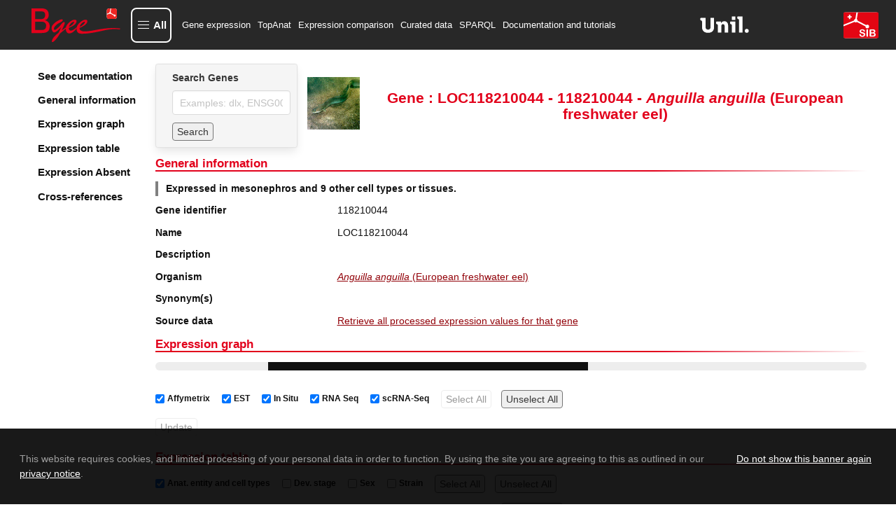

--- FILE ---
content_type: text/html; charset=utf-8
request_url: https://www.bgee.org/gene/118210044
body_size: 6866
content:
<!DOCTYPE html><html lang="en"><head><meta charSet="utf-8"/><meta name="viewport" content="width=device-width, initial-scale=1"/><link rel="preload" as="image" href="/img/logo/logo-bgee-v3.svg"/><link rel="preload" as="image" href="/img/logo/unil-logo.svg"/><link rel="preload" as="image" href="/img/logo/logo-sib-emblem-new.svg"/><link rel="preload" as="image" href="/img/species/7936_light.jpg"/><link rel="preload" as="image" href="/img/logo/bluesky-logo.png"/><link rel="preload" as="image" href="/img/logo/mastodon-logo.png"/><link rel="preload" as="image" href="/img/logo/linkedin-logo.png"/><link rel="preload" as="image" href="/img/logo/youtube-logo.png"/><link rel="preload" as="image" href="/img/logo/sib-emblem.png"/><link rel="preload" as="image" href="/img/cc-zero.png"/><title>LOC118210044 118210044 expression in Anguilla anguilla (European freshwater eel)</title><meta property="og:title" content="LOC118210044 118210044 expression in Anguilla anguilla (European freshwater eel)"/><meta name="description" content="Bgee gene expression data for LOC118210044 (118210044) in Anguilla anguilla (European freshwater eel)"/><meta property="og:description" content="Bgee gene expression data for LOC118210044 (118210044) in Anguilla anguilla (European freshwater eel)"/><meta name="keywords" content="gene expression, LOC118210044, LOC118210044 expression, 118210044, 118210044 expression, "/><meta property="og:type" content="website"/><meta property="og:site_name" content="Bgee"/><meta property="og:logo" content="https://www.bgee.org/img/logo/bgee13-logo.png"/><meta property="og:image" content="https://www.bgee.org/img/logo/bgee_ogp_logo.png"/><meta name="dcterms.rights" content="Bgee copyright 2007/2026 SIB/UNIL"/><meta property="og:url" content="https://www.bgee.org/gene/118210044"/><link rel="canonical" href="https://www.bgee.org/gene/118210044"/><link rel="modulepreload" href="/assets/entry.client-IVVL-sor.js"/><link rel="modulepreload" href="/assets/chunk-UIGDSWPH-CNoE0-uv.js"/><link rel="modulepreload" href="/assets/index-JuqxRc7G.js"/><link rel="modulepreload" href="/assets/root-BP1fCAU2.js"/><link rel="modulepreload" href="/assets/ModalContext-BE6yVo8N.js"/><link rel="modulepreload" href="/assets/paths-Ciok-NJi.js"/><link rel="modulepreload" href="/assets/config-DD2eljgE.js"/><link rel="modulepreload" href="/assets/index-CmtUgJVt.js"/><link rel="modulepreload" href="/assets/index-CYUOnrb7.js"/><link rel="modulepreload" href="/assets/obfuscateMailLink-Zd9_6eit.js"/><link rel="modulepreload" href="/assets/NotificationsContext-Bl3i1tX6.js"/><link rel="modulepreload" href="/assets/random-C8CVTWLd.js"/><link rel="modulepreload" href="/assets/imagePath-CRUMmb2T.js"/><link rel="modulepreload" href="/assets/constant-DCmeO0z-.js"/><link rel="modulepreload" href="/assets/gene._geneId-DhlUz6vu.js"/><link rel="modulepreload" href="/assets/GeneSearch-Cj_qfq03.js"/><link rel="modulepreload" href="/assets/createLucideIcon-BBq7Xqb9.js"/><link rel="modulepreload" href="/assets/index-DwrXeQvZ.js"/><link rel="modulepreload" href="/assets/transform-6YOaO-pp.js"/><link rel="modulepreload" href="/assets/download-DQ1uEpdn.js"/><link rel="modulepreload" href="/assets/useQuery-BRmJbe1w.js"/><link rel="modulepreload" href="/assets/LinkExternal-C6Ewm_jM.js"/><link rel="modulepreload" href="/assets/Table-BhtFGYiQ.js"/><link rel="modulepreload" href="/assets/obolibraryLinkFromID-DYceAzWG.js"/><link rel="modulepreload" href="/assets/useLogic-Bf2eBGu5.js"/><link rel="modulepreload" href="/assets/TagSource-CT-fK8BC.js"/><link rel="modulepreload" href="/assets/isPlural-wS3V5hsv.js"/><link rel="modulepreload" href="/assets/schemaDotOrg-CVSAEyj4.js"/><link rel="modulepreload" href="/assets/metadata-CdBuT8I0.js"/><link rel="modulepreload" href="/assets/HelpIcon-kh8eiB8Y.js"/><link rel="modulepreload" href="/assets/chevron-up-PdMZttz5.js"/><link rel="modulepreload" href="/assets/staticBuilder-2PwU3ope.js"/><link rel="modulepreload" href="/assets/arrayHelper-kz0zre-J.js"/><script type="application/ld+json">{"@context":"https://schema.org/","@type":"Gene","@id":"https://www.bgee.org/gene/118210044","http://purl.org/dc/terms/conformsTo":{"@id":"https://bioschemas.org/profiles/Gene/1.0-RELEASE","@type":"CreativeWork"},"description":"","alternateName":[],"identifier":"118210044","name":"LOC118210044","subjectOf":{"@type":"WebPage","url":"https://www.bgee.org/gene/118210044","name":"Gene: LOC118210044 - 118210044 - Anguilla anguilla (European freshwater eel)"},"taxonomicRange":{"@type":"Taxon","@id":"https://www.bgee.org/bgee15-2/species/7936","name":"Anguilla anguilla (European freshwater eel)","identifier":7936,"sameAs":"http://purl.obolibrary.org/obo/NCBITaxon_7936"},"sameAs":["https://www.ncbi.nlm.nih.gov/nuccore/LOC118210044/"]}</script><script type="application/ld+json">[]</script><link rel="stylesheet" href="/assets/root-CbM5BmkL.css"/><link rel="stylesheet" href="/assets/gene-xHpuTiph.css"/><link rel="stylesheet" href="/assets/GeneSearch-BoVmZTQ1.css"/><link rel="stylesheet" href="/assets/Table-DX49MegS.css"/><link rel="stylesheet" href="/assets/useLogic-BQJ0Oq8k.css"/><link rel="stylesheet" href="/assets/TagSource-eTB58fcr.css"/></head><body><div id="modal"></div><div id="notifications"></div><div class="layout"><nav class="navbar py-3 is-bgee-inverted" aria-label="main navigation"><div class="navbar-brand"><a class="" href="/" data-discover="true"><figure class="image logo        "><img class="" src="/img/logo/logo-bgee-v3.svg" alt="Bgee logo" style="height:50px"/></figure></a><a role="button" class="navbar-burger" aria-label="menu" aria-expanded="false" data-target="navbarBasicExample"><span aria-hidden="true"></span><span aria-hidden="true"></span><span aria-hidden="true"></span></a></div><div class="navbar-menu "><button type="button" aria-haspopup="true" aria-controls="bgee-complete-menu" aria-expanded="false" class="navbar-item custom navbar-item-button"><div class="custom-burger"><span aria-hidden="true"></span><span aria-hidden="true"></span><span aria-hidden="true"></span></div><span class="custom-burger-text">All</span></button><div id="bgee-complete-menu" class="modal menu-modal "><div class="modal-background" aria-hidden="true"></div><div class="modal-card menu-modal-card "><a class="menu-modal-brand " href="/" data-discover="true"><figure class="image logo        "><img class="" src="/img/logo/logo-bgee-v3.svg" alt="Bgee logo" style="width:99px;height:40px"/></figure></a><aside class="menu"><div><p class="menu-label my-3">Tools</p><ul class="menu-list"><li><a class="navbar-item custom" href="/analysis/top-anat" data-discover="true">TopAnat: Expression enrichment analysis</a></li><li><a class="navbar-item custom" href="/analysis/expr-comparison" data-discover="true">Expression comparison</a></li><li><a class="navbar-item custom" href="/search/expression-matrix" data-discover="true">Expression graph (beta)</a></li><li><a class="navbar-item custom" href="/search/anatomical-homology" data-discover="true">Anatomical homologies</a></li></ul></div><div><p class="menu-label my-3">Browse</p><ul class="menu-list"><li><a class="navbar-item custom" href="/search/genes" data-discover="true">Genes</a></li><li><a class="navbar-item custom" href="/search/species" data-discover="true">Species</a></li><li><a class="navbar-item custom" href="/search/raw-data" data-discover="true">Experiments</a></li><li><a class="navbar-item custom" href="/search/raw-data?pageType=raw_data_annots">Curated annotations</a></li><li><a class="navbar-item custom" href="/search/raw-data?pageType=proc_expr_values">Processed expression values</a></li><li><a class="navbar-item custom" href="/search/expression-calls" data-discover="true">Present/absent expression calls</a></li></ul></div><div><p class="menu-label my-3">Download</p><ul class="menu-list"><li><a class="navbar-item custom" href="/download/gene-expression-calls" data-discover="true">Download gene expression calls</a></li><li><a class="navbar-item custom" href="/download/processed-expression-values" data-discover="true">Download processed expression values</a></li><li><a class="navbar-item custom" href="/download/data-dumps" data-discover="true">Data dumps</a></li></ul></div><div><p class="menu-label my-3">Resources</p><ul class="menu-list"><li><a class="navbar-item custom" href="/resources/r-packages" data-discover="true">R packages</a></li><li><a class="navbar-item custom" href="/sparql-editor/" data-discover="true">SPARQL editor</a></li></ul></div><div><p class="menu-label my-3">Help and info</p><ul class="menu-list"><li><a class="navbar-item custom" href="/resources/annotations" data-discover="true">Annotation resources</a></li><li><a class="navbar-item custom" href="/resources/ontologies" data-discover="true">Ontology resources</a></li><li><a class="navbar-item custom" href="/resources/source-code" data-discover="true">Source code</a></li><li><a class="navbar-item custom" href="/support/tutorials" data-discover="true">Documentation and tutorials</a></li><li><a class="navbar-item custom" href="/support/data-sets" data-discover="true">Datasets of interest</a></li><li><a class="navbar-item custom" href="/support/scRNA-seq-protocols-comparison" data-discover="true">scRNA-Seq Protocols: A Comparative Guide</a></li><li><a class="navbar-item custom" href="/support/videos" data-discover="true">Course videos</a></li><li><a class="navbar-item custom" href="/support/faq" data-discover="true">FAQ</a></li><li><a class="navbar-item custom">Contact us</a></li><li><a class="navbar-item custom" href="/about/" data-discover="true">About Bgee</a></li><li><a class="navbar-item custom" href="/about/news" data-discover="true">Bgee News</a></li><li><a class="navbar-item custom" href="/about/collaborations" data-discover="true">Bgee collaborations</a></li><li><a class="navbar-item custom" href="/about/publications" data-discover="true">Bgee publications</a></li><li><a class="navbar-item custom" href="/about/sources" data-discover="true">Bgee sources</a></li><li><a class="navbar-item custom" href="/about/team" data-discover="true">Bgee team</a></li><li><a class="navbar-item custom" href="/about/bgeesab" data-discover="true">Bgee SAB</a></li><li><a class="navbar-item custom" href="/about/privacy-policy" data-discover="true">Bgee privacy notice</a></li></ul></div></aside></div></div><div class="navbar-start"><a class="navbar-item" href="/search/genes" data-discover="true">Gene expression</a><a class="navbar-item" href="/analysis/top-anat" data-discover="true">TopAnat</a><a class="navbar-item" href="/analysis/expr-comparison" data-discover="true">Expression comparison</a><a class="navbar-item" href="/search/raw-data" data-discover="true">Curated data</a><a class="navbar-item" href="/sparql-editor/" data-discover="true">SPARQL</a><a class="navbar-item" href="/support/tutorials" data-discover="true">Documentation and tutorials</a></div><div class="navbar-end"><a href="https://www.unil.ch/unil/en/home.html" target="_blank" rel="noopener noreferrer"><figure class="image logo-associations        "><img class="" src="/img/logo/unil-logo.svg" alt="UNIL"/></figure></a><a href="https://www.sib.swiss/" target="_blank" rel="noopener noreferrer"><figure class="image logo-associations        "><img class="" src="/img/logo/logo-sib-emblem-new.svg" alt="SIB"/></figure></a></div></div></nav><section class="section is-flex-grow-1        "><div id="gene-wrapper"><div class="sidebar"><div class="side-menu"><div class="side-menu-wrapper"><aside class="menu"><ul class="menu-list gene-menu"><li><a href="/support/tutorial-gene-page" class="is-size-5 has-text-weight-semibold">See documentation</a></li><li><a class="is-size-5 has-text-weight-semibold">General information</a></li><li><a class="is-size-5 has-text-weight-semibold">Expression graph</a></li><li><a class="is-size-5 has-text-weight-semibold">Expression table</a></li><li><a class="is-size-5 has-text-weight-semibold">Expression Absent</a></li><li><a class="is-size-5 has-text-weight-semibold">Cross-references</a></li></ul></aside></div></div></div><div id="gene-body"><div class="is-flex head"><div class="card form        "><div class="card-content        "><div class="content"><div class="field"><label class="label" for="autocomplete-search">Search Genes</label><div class="control"><input id="autocomplete-search" class="input" type="text" placeholder="Examples: dlx, ENSG00000254647" name="autocomplete-search" value=""/></div></div><div class="field"><div class="control is-flex is-align-items-center"><button class="button mr-2 search-form" type="button">Search</button></div></div></div></div></div><div class="content is-align-items-center is-flex"><figure class="image m-0 mr-2 species-img        "><img class="" src="/img/species/7936_light.jpg" alt="Anguilla anguilla"/></figure><h1 class="title is-size-3 has-text-centered m-0">Gene : LOC118210044 - 118210044 - <i>Anguilla<!-- --> <!-- -->anguilla</i> (European freshwater eel)</h1></div></div><div id="general-information"><h2 class="gradient-underline title is-size-4 has-text-primary        ">General information</h2><p class="summary has-text-weight-bold">Expressed in mesonephros and 9 other cell types or tissues.</p><div class="near-columns"><div class="my-0 columns is-multiline        "><div class="column is-3        "><p class="has-text-weight-semibold">Gene identifier</p></div><div class="column is-9        ">118210044</div></div><div class="my-0 columns is-multiline        "><div class="column is-3        "><p class="has-text-weight-semibold">Name</p></div><div class="column is-9        ">LOC118210044</div></div><div class="my-0 columns is-multiline        "><div class="column is-3        "><p class="has-text-weight-semibold">Description</p></div><div class="column is-9        "></div></div><div class="my-0 columns is-multiline        "><div class="column is-3        "><p class="has-text-weight-semibold">Organism</p></div><div class="column is-9        "><p><a class="internal-link" href="/species/7936" data-discover="true"><i>Anguilla anguilla</i> (European freshwater eel)</a></p></div></div><div class="my-0 columns is-multiline        "><div class="column is-3        "><p class="has-text-weight-semibold">Synonym(s)</p></div><div class="column is-9        "><div class="tags"></div></div></div><div class="my-0 columns is-multiline        "><div class="column is-3        "><p class="has-text-weight-semibold">Source data</p></div><div class="column is-9        "><a class="internal-link" href="/search/raw-data?pageType=proc_expr_values&amp;species_id=7936&amp;gene_id=118210044&amp;cell_type_descendant=true&amp;stage_descendant=true&amp;anat_entity_descendant=true" data-discover="true">Retrieve all processed expression values for that gene</a></div></div></div></div><h2 class="gradient-underline title is-size-4 has-text-primary        " id="expression (graph)">Expression graph</h2><div><progress class="progress is-small" max="100" style="animation-duration:4s">80%</progress><div class="is-flex is-flex-wrap-wrap gene-expr-fields-wrapper mt-2"><label class="checkbox ml-2 is-size-7 is-flex is-align-items-center"><input type="checkbox" checked=""/><b class="mx-1">Affymetrix</b></label><label class="checkbox ml-2 is-size-7 is-flex is-align-items-center"><input type="checkbox" checked=""/><b class="mx-1">EST</b></label><label class="checkbox ml-2 is-size-7 is-flex is-align-items-center"><input type="checkbox" checked=""/><b class="mx-1">In Situ</b></label><label class="checkbox ml-2 is-size-7 is-flex is-align-items-center"><input type="checkbox" checked=""/><b class="mx-1">RNA Seq</b></label><label class="checkbox ml-2 is-size-7 is-flex is-align-items-center"><input type="checkbox" checked=""/><b class="mx-1">scRNA-Seq</b></label><button class="search-form button        " tabindex="-1" disabled="">Select All</button><button class="search-form button        " tabindex="0">Unselect All</button></div><div class="is-flex is-flex-wrap-wrap gene-expr-fields-wrapper mt-2 mb-4"><button class="search-form button        " tabindex="-1" disabled="">Update</button></div></div><h2 class="gradient-underline title is-size-4 has-text-primary        " id="expression (table)">Expression table</h2><div><progress class="progress is-small" max="100" style="animation-duration:4s">80%</progress></div><h2 class="gradient-underline title is-size-4 has-text-primary        " id="expression-absent (table)">Reported absence of expression</h2><div><progress class="progress is-small" max="100" style="animation-duration:4s">80%</progress></div><div id="xrefs"><h2 class="gradient-underline title is-size-4 has-text-primary        ">Cross-references</h2><div><div class="my-0 columns is-multiline        "><div class="column is-3        "><p class="has-text-weight-semibold">RefSeq</p></div><div class="column is-9        "><div class="tags"><span><a href="https://www.ncbi.nlm.nih.gov/nuccore/LOC118210044/" target="_blank" rel="noopener noreferrer" class="external-link">LOC118210044</a> (LOC118210044)</span></div></div></div></div></div></div></div></section><footer class="footer        "><nav class="nav-footer" role="presentation"><div class="nav-footer-line"><div class="nav-footer-col"><div class="nav-footer-col-head">Tools</div><ul><li><a class="nav_a" href="/analysis/top-anat" data-discover="true">TopAnat</a></li><li><a class="nav_a" href="/analysis/expr-comparison" data-discover="true">Expression comparison</a></li><li><a class="nav_a" href="/search/expression-matrix" data-discover="true">Expression graph (beta)</a></li></ul></div><div class="nav-footer-col-spacer"></div><div class="nav-footer-col"><div class="nav-footer-col-head">Browse</div><ul><li><a class="nav_a" href="/search/genes" data-discover="true">Gene expression</a></li><li><a class="nav_a" href="/search/raw-data" data-discover="true">Curated annotations</a></li><li><a class="nav_a" href="/search/species" data-discover="true">Species</a></li></ul></div><div class="nav-footer-col-spacer"></div><div class="nav-footer-col"><div class="nav-footer-col-head">Download</div><ul><li><a class="nav_a" href="/download/gene-expression-calls" data-discover="true">Gene expression calls</a></li><li><a class="nav_a" href="/download/processed-expression-values" data-discover="true">Processed expression values</a></li></ul></div><div class="nav-footer-col-spacer"></div><div class="nav-footer-col"><div class="nav-footer-col-head">Resources</div><ul><li><a class="nav_a" href="/resources/r-packages" data-discover="true">R packages</a></li><li><a class="nav_a" href="/sparql-editor/" data-discover="true">SPARQL editor</a></li></ul></div><div class="nav-footer-col-spacer"></div><div class="nav-footer-col"><div class="nav-footer-col-head">Help and documentation</div><ul><li><a class="nav_a" href="/support/tutorials" data-discover="true">Documentation and tutorials</a></li><li><a class="nav_a" href="/support/faq" data-discover="true">FAQ</a></li><li><a class="nav_a" href="/about/privacy-policy" data-discover="true">Privacy notice</a></li><li><a class="nav_a" href="/about/publications" data-discover="true">Cite us</a></li></ul></div><div class="nav-footer-col-spacer"></div><div class="nav-footer-col"><div class="nav-footer-col-head">Share &amp; Social</div><ul><li><a class="nav_a">Contact us</a></li><li><a href="#" role="button" tabindex="0">Copy permanent link</a></li><li><div class="right-wrapper"><a href="https://bsky.app/profile/bgee.org" target="_blank" rel="noopener noreferrer"><figure class="image no-responsive        "><img class="" src="/img/logo/bluesky-logo.png" alt="Bluesky Bgee"/></figure></a><a href="https://genomic.social/@bgeedb" target="_blank" rel="noopener noreferrer"><figure class="image no-responsive        "><img class="" src="/img/logo/mastodon-logo.png" alt="Mastodon Bgee"/></figure></a><a href="https://www.linkedin.com/company/bgee/" target="_blank" rel="noopener noreferrer"><figure class="image no-responsive        "><img class="" src="/img/logo/linkedin-logo.png" alt="LinkedIn Bgee"/></figure></a><a href="https://www.youtube.com/@bgeedatabase" target="_blank" rel="noopener noreferrer"><figure class="image no-responsive        "><img class="" src="/img/logo/youtube-logo.png" alt="YouTube Bgee"/></figure></a></div></li></ul></div></div></nav><div class="is-flex is-justify-content-center copyright"><div class="left-wrapper"><a href="https://www.sib.swiss/" target="_blank" rel="noopener noreferrer" class="dflex"><figure class="image no-responsive        "><img class="" src="/img/logo/sib-emblem.png" alt="SIB logo" style="width:20px;height:15px"/></figure> SIB Swiss Institute of Bioinformatics</a><a class="image cc" rel="license noopener noreferrer" href="https://creativecommons.org/publicdomain/zero/1.0/" target="_blank"><figure class="image no-responsive        "><img class="" src="/img/cc-zero.png" alt="CC0 license logo" style="width:80px;height:15px"/></figure></a></div></div></footer></div><script>((storageKey2, restoreKey) => {
    if (!window.history.state || !window.history.state.key) {
      let key = Math.random().toString(32).slice(2);
      window.history.replaceState({ key }, "");
    }
    try {
      let positions = JSON.parse(sessionStorage.getItem(storageKey2) || "{}");
      let storedY = positions[restoreKey || window.history.state.key];
      if (typeof storedY === "number") {
        window.scrollTo(0, storedY);
      }
    } catch (error) {
      console.error(error);
      sessionStorage.removeItem(storageKey2);
    }
  })("react-router-scroll-positions", null)</script><script>window.__reactRouterContext = {"basename":"/","future":{"v8_middleware":false,"unstable_optimizeDeps":false,"unstable_splitRouteModules":false,"unstable_subResourceIntegrity":false,"unstable_viteEnvironmentApi":false},"routeDiscovery":{"mode":"lazy","manifestPath":"/__manifest"},"ssr":true,"isSpaMode":false};window.__reactRouterContext.stream = new ReadableStream({start(controller){window.__reactRouterContext.streamController = controller;}}).pipeThrough(new TextEncoderStream());</script><script type="module" async="">;
import * as route0 from "/assets/root-BP1fCAU2.js";
import * as route1 from "/assets/gene._geneId-DhlUz6vu.js";
  window.__reactRouterManifest = {
  "entry": {
    "module": "/assets/entry.client-IVVL-sor.js",
    "imports": [
      "/assets/chunk-UIGDSWPH-CNoE0-uv.js",
      "/assets/index-JuqxRc7G.js"
    ],
    "css": []
  },
  "routes": {
    "root": {
      "id": "root",
      "path": "",
      "hasAction": false,
      "hasLoader": false,
      "hasClientAction": false,
      "hasClientLoader": false,
      "hasClientMiddleware": false,
      "hasErrorBoundary": true,
      "module": "/assets/root-BP1fCAU2.js",
      "imports": [
        "/assets/chunk-UIGDSWPH-CNoE0-uv.js",
        "/assets/index-JuqxRc7G.js",
        "/assets/ModalContext-BE6yVo8N.js",
        "/assets/paths-Ciok-NJi.js",
        "/assets/config-DD2eljgE.js",
        "/assets/index-CmtUgJVt.js",
        "/assets/index-CYUOnrb7.js",
        "/assets/obfuscateMailLink-Zd9_6eit.js",
        "/assets/NotificationsContext-Bl3i1tX6.js",
        "/assets/random-C8CVTWLd.js",
        "/assets/imagePath-CRUMmb2T.js",
        "/assets/constant-DCmeO0z-.js"
      ],
      "css": [
        "/assets/root-CbM5BmkL.css"
      ]
    },
    "routes/gene.$geneId": {
      "id": "routes/gene.$geneId",
      "parentId": "root",
      "path": "gene/:geneId",
      "hasAction": false,
      "hasLoader": true,
      "hasClientAction": false,
      "hasClientLoader": false,
      "hasClientMiddleware": false,
      "hasErrorBoundary": false,
      "module": "/assets/gene._geneId-DhlUz6vu.js",
      "imports": [
        "/assets/chunk-UIGDSWPH-CNoE0-uv.js",
        "/assets/index-CmtUgJVt.js",
        "/assets/paths-Ciok-NJi.js",
        "/assets/GeneSearch-Cj_qfq03.js",
        "/assets/createLucideIcon-BBq7Xqb9.js",
        "/assets/index-DwrXeQvZ.js",
        "/assets/transform-6YOaO-pp.js",
        "/assets/download-DQ1uEpdn.js",
        "/assets/useQuery-BRmJbe1w.js",
        "/assets/LinkExternal-C6Ewm_jM.js",
        "/assets/Table-BhtFGYiQ.js",
        "/assets/obolibraryLinkFromID-DYceAzWG.js",
        "/assets/constant-DCmeO0z-.js",
        "/assets/useLogic-Bf2eBGu5.js",
        "/assets/TagSource-CT-fK8BC.js",
        "/assets/isPlural-wS3V5hsv.js",
        "/assets/imagePath-CRUMmb2T.js",
        "/assets/schemaDotOrg-CVSAEyj4.js",
        "/assets/metadata-CdBuT8I0.js",
        "/assets/random-C8CVTWLd.js",
        "/assets/config-DD2eljgE.js",
        "/assets/HelpIcon-kh8eiB8Y.js",
        "/assets/chevron-up-PdMZttz5.js",
        "/assets/ModalContext-BE6yVo8N.js",
        "/assets/index-JuqxRc7G.js",
        "/assets/staticBuilder-2PwU3ope.js",
        "/assets/arrayHelper-kz0zre-J.js",
        "/assets/obfuscateMailLink-Zd9_6eit.js"
      ],
      "css": [
        "/assets/gene-xHpuTiph.css",
        "/assets/GeneSearch-BoVmZTQ1.css",
        "/assets/Table-DX49MegS.css",
        "/assets/useLogic-BQJ0Oq8k.css",
        "/assets/TagSource-eTB58fcr.css"
      ]
    },
    "pages/Home": {
      "id": "pages/Home",
      "parentId": "root",
      "index": true,
      "hasAction": false,
      "hasLoader": true,
      "hasClientAction": false,
      "hasClientLoader": false,
      "hasClientMiddleware": false,
      "hasErrorBoundary": false,
      "module": "/assets/Home-DtpdRT9b.js",
      "imports": [
        "/assets/chunk-UIGDSWPH-CNoE0-uv.js",
        "/assets/index-CYUOnrb7.js",
        "/assets/paths-Ciok-NJi.js",
        "/assets/index-CmtUgJVt.js",
        "/assets/config-DD2eljgE.js",
        "/assets/NewsItem-Cdv_7nWi.js",
        "/assets/LinkExternal-C6Ewm_jM.js",
        "/assets/schemaDotOrg-CVSAEyj4.js",
        "/assets/imagePath-CRUMmb2T.js",
        "/assets/metadata-CdBuT8I0.js",
        "/assets/mdxComponents-CcROO80J.js",
        "/assets/obolibraryLinkFromID-DYceAzWG.js"
      ],
      "css": []
    }
  },
  "url": "/assets/manifest-0fb7ce9a.js",
  "version": "0fb7ce9a"
};
  window.__reactRouterRouteModules = {"root":route0,"routes/gene.$geneId":route1};

import("/assets/entry.client-IVVL-sor.js");</script><!--$--><script>window.__reactRouterContext.streamController.enqueue("[{\"_1\":2,\"_97\":-5,\"_98\":-5},\"loaderData\",{\"_3\":4},\"routes/gene.$geneId\",{\"_5\":6,\"_48\":49,\"_17\":60,\"_95\":96},\"details\",{\"_7\":8,\"_9\":10,\"_11\":12,\"_13\":14,\"_15\":16,\"_17\":18,\"_19\":20,\"_43\":44,\"_46\":47},\"geneId\",\"118210044\",\"name\",\"LOC118210044\",\"description\",\"\",\"expressionSummary\",\"Expressed in mesonephros and 9 other cell types or tissues.\",\"synonyms\",[],\"xRefs\",[],\"species\",{\"_21\":22,\"_23\":24,\"_25\":26,\"_27\":28,\"_29\":30,\"_31\":32,\"_33\":34,\"_35\":36,\"_37\":38,\"_39\":40,\"_9\":41,\"_42\":38},\"genus\",\"Anguilla\",\"speciesName\",\"anguilla\",\"genomeVersion\",\"fAngAng1.pri\",\"speciesFullNameWithoutSpace\",\"Anguilla_anguilla\",\"genomeAssemblyXRef\",\"https://www.ncbi.nlm.nih.gov/assembly/?term=fAngAng1.pri/\",\"dataSourcesForDataByDataTypes\",{},\"dataSourcesForAnnotationByDataTypes\",{},\"parentTaxonId\",7935,\"genomeSpeciesId\",7936,\"preferredDisplayOrder\",37,\"European freshwater eel\",\"id\",\"geneBioType\",{\"_9\":45},\"lncRNA\",\"geneMappedToSameGeneIdCount\",1,\"homologs\",{\"_50\":51,\"_53\":54,\"_55\":56,\"_57\":58,\"_59\":58},\"gene\",{\"_7\":8,\"_9\":10,\"_19\":52,\"_46\":47},{\"_42\":38,\"_9\":41,\"_21\":22,\"_23\":24,\"_39\":40},\"orthologsByTaxon\",[],\"paralogsByTaxon\",[],\"orthologs\",0,\"paralogs\",{\"_50\":61},{\"_7\":8,\"_9\":10,\"_11\":12,\"_15\":62,\"_17\":63,\"_19\":77,\"_43\":94,\"_46\":47},[],[64],{\"_65\":66,\"_17\":71},\"source\",{\"_9\":67,\"_11\":68,\"_69\":70},\"RefSeq\",\"Source for genome assembly and annotations\",\"baseUrl\",\"https://www.ncbi.nlm.nih.gov/refseq/\",[72],{\"_73\":10,\"_74\":10,\"_75\":76},\"xRefId\",\"xRefName\",\"xRefURL\",\"https://www.ncbi.nlm.nih.gov/nuccore/LOC118210044/\",{\"_21\":22,\"_23\":24,\"_25\":26,\"_27\":28,\"_29\":30,\"_78\":79,\"_31\":92,\"_33\":93,\"_35\":36,\"_37\":38,\"_39\":40,\"_9\":41,\"_42\":38},\"genomeSource\",{\"_80\":81,\"_82\":12,\"_83\":12,\"_69\":70,\"_84\":85,\"_86\":12,\"_87\":88,\"_89\":90,\"_91\":47,\"_9\":67,\"_11\":68,\"_42\":40},\"xRefUrl\",\"https://www.ncbi.nlm.nih.gov/nuccore/[xref_id]/\",\"experimentUrl\",\"evidenceUrl\",\"releaseDate\",\"2020-12-01\",\"releaseVersion\",\"toDisplay\",true,\"category\",\"GENOMICS\",\"displayOrder\",{},{},{\"_9\":45},\"requestUrl\",\"https://www.bgee.org/gene/118210044\",\"actionData\",\"errors\"]\n");</script><!--$--><script>window.__reactRouterContext.streamController.close();</script><!--/$--><!--/$--></body></html>

--- FILE ---
content_type: text/css; charset=UTF-8
request_url: https://www.bgee.org/assets/TagSource-eTB58fcr.css
body_size: -114
content:
.tags-source .tag.tag-source:not(:last-child){margin-right:.15rem}.tag-source{padding:.2em .5em;margin:0 .15em 0 0!important;border-radius:.4em;width:1em;line-height:1em;vertical-align:middle;border-width:1px;border-style:solid;font-size:.8em;font-family:monospace;text-align:center;background:#dedede!important;color:#b8b8b8!important;border-color:#b8b8b8!important}.tag-source.legend{width:auto}.tag-source.present{background:#9efa9e!important;border-color:#0df20d!important;color:#067406!important}
